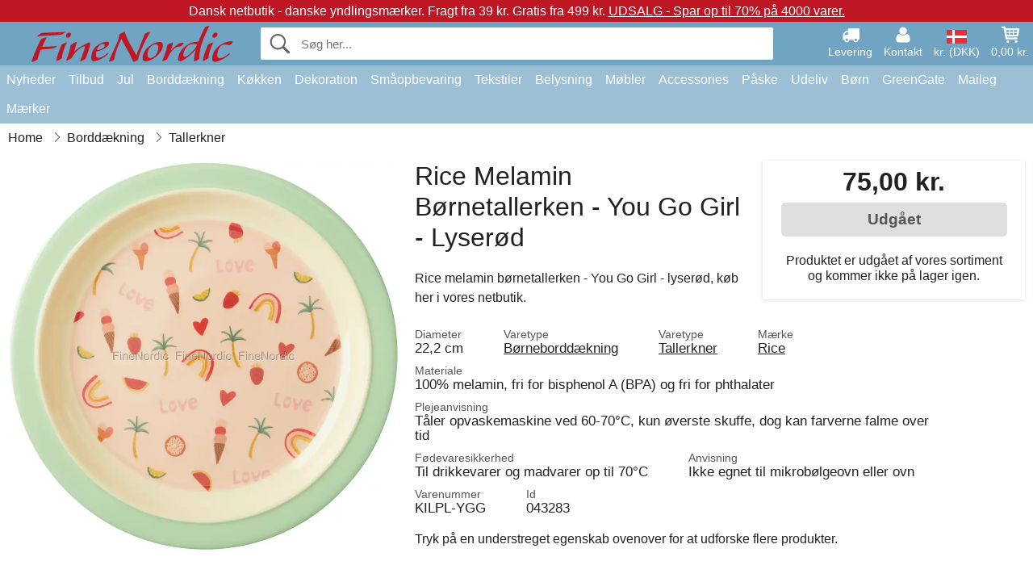

--- FILE ---
content_type: text/html; charset=UTF-8
request_url: https://www.finenordic.dk/rice-melamin-boernetallerken-you-go-girl-lyseroed.html
body_size: 11582
content:
<!DOCTYPE html>
<html lang="da">
<head>
	<meta charset="UTF-8">
	<title>Rice Melamin Børnetallerken - You Go Girl - Lyserød</title>
	<meta name="description" content="Rice melamin børnetallerken - You Go Girl - lyserød, køb her i vores netbutik.">
	<meta name="robots" content="noindex">
	<meta name="viewport" content="width=device-width,initial-scale=1">
	<meta name="apple-mobile-web-app-capable" content="yes">
	<link rel="apple-touch-icon" sizes="180x180" href="https://images.finenordic.dk/image/favicon/finenordic/apple-touch-icon.png">
    <link rel="icon" type="image/png" href="https://images.finenordic.dk/image/favicon/finenordic/favicon-32x32.png" sizes="32x32">
    <link rel="icon" type="image/png" href="https://images.finenordic.dk/image/favicon/finenordic/favicon-16x16.png" sizes="16x16">
    <link rel="manifest" href="/static/site_meta/1/manifest.json">
    <link rel="mask-icon" href="https://images.finenordic.dk/image/favicon/finenordic/favicon/safari-pinned-tab.svg" color="#5bbad5">
    <link rel="shortcut icon" href="https://images.finenordic.dk/image/favicon/finenordic/favicon.ico">
    <meta name="msapplication-config" content="/static/site_meta/1/browserconfig.xml">
    <meta name="theme-color" content="#71a3c3">
    <link rel="search" type="application/opensearchdescription+xml" href="/static/site_meta/1/opensearch.xml" title="FineNordic">
	<meta property="og:site_name" content="FineNordic">
	<meta property="og:url" content="https://www.finenordic.dk/rice-melamin-boernetallerken-you-go-girl-lyseroed.html">
	<meta property="og:title" content="Rice Melamin Børnetallerken - You Go Girl - Lyserød">
	<meta property="og:description" content="Rice melamin børnetallerken - You Go Girl - lyserød, køb her i vores netbutik.">
	<meta property="og:image" content="https://images.finenordic.dk/image/57379-large-1618477360/rice-melamin-boernetallerken-you-go-girl-lyseroed.jpg">
	<meta property="og:type" content="product">
	<meta property="og:availability" content="oos">
	<meta property="product:price:amount" content="75">
	<meta property="product:price:currency" content="DKK">
<link rel="alternate" href="https://www.finenordic.dk/rice-melamin-boernetallerken-you-go-girl-lyseroed.html" hreflang="da-DK"><link rel="alternate" href="https://www.finenordic.com/rice-melamine-kids-plate-you-go-girl-pink.html" hreflang="x-default"><link rel="alternate" href="https://www.finenordic.de/rice-melamin-kinderteller-you-go-girl-rosa.html" hreflang="de-AT"><link rel="alternate" href="https://www.finenordic.de/rice-melamin-kinderteller-you-go-girl-rosa.html" hreflang="de-DE"><link rel="alternate" href="https://www.finenordic.no/rice-melamin-barntallerken-you-go-girl-rosa.html" hreflang="no-NO"><link rel="alternate" href="https://www.finenordic.se/rice-melamin-barntallrik-you-go-girl-rosa.html" hreflang="sv-SE"><link rel="alternate" href="https://www.finenordic.co.uk/rice-melamine-kids-plate-you-go-girl-pink.html" hreflang="en-GB"><link rel="alternate" href="https://www.finenordic.ch/rice-melamin-kinderteller-you-go-girl-rosa.html" hreflang="de-CH">	
	<link rel="canonical" href="https://www.finenordic.dk/rice-melamin-boernetallerken-you-go-girl-lyseroed.html">
	
	<script>
	var hasCookies = document.cookie.length;
	
	function getCookie(a){if(!hasCookies)return"";a+="=";for(var c=document.cookie.split(";"),b=0;b<c.length;b++){var d=c[b].trim();if(0===d.indexOf(a))return decodeURIComponent(d.substring(a.length).replace(/\+/g, '%20'))}return""};

	function deleteCookie(a) {document.cookie=a+'=;'+'expires=Thu, 01 Jan 1970 00:00:00 GMT';}
	
	if (hasCookies) {
		if (getCookie('redirect_request')) {					
			document.cookie = 'redirect_reply=1;path=/';
			if (getCookie('redirect_reply')) {
				deleteCookie('redirect_request');
				window.location.reload(true);
			}
		}
	}
				
	</script>
	<link rel="stylesheet" href="/static/css/a_D_XuYHSroWhu2.pX1MlA.css"></head>
<body itemscope itemtype="http://schema.org/WebPage">
	<div id="page">
		<div id="page_overlay"></div>		
				<div id="context_notice_wrapper" class="row"><div id="context_notice" style="padding-right:5px;">
<span>Dansk netbutik - danske yndlingsmærker.</span><span>&nbsp;Fragt fra 39 kr. Gratis fra 499 kr.</span><span>&nbsp;<a href="/tilbud">UDSALG - Spar op til 70% på 4000 varer.</a></span>
</div></div>
				<header id="header" class="row main_color_500">
			<div id="header_links">						
				<a class="header_link_item desktop" href="/levering">
					<svg width="22" height="22" viewBox="0 0 1792 1792" fill="#fff" focusable="false">
						<path d="M640 1408q0-52-38-90t-90-38-90 38-38 90 38 90 90 38 90-38 38-90zm-384-512h384v-256h-158q-13 0-22 9l-195 195q-9 9-9 22v30zm1280 512q0-52-38-90t-90-38-90 38-38 90 38 90 90 38 90-38 38-90zm256-1088v1024q0 15-4 26.5t-13.5 18.5-16.5 11.5-23.5 6-22.5 2-25.5 0-22.5-.5q0 106-75 181t-181 75-181-75-75-181h-384q0 106-75 181t-181 75-181-75-75-181h-64q-3 0-22.5.5t-25.5 0-22.5-2-23.5-6-16.5-11.5-13.5-18.5-4-26.5q0-26 19-45t45-19v-320q0-8-.5-35t0-38 2.5-34.5 6.5-37 14-30.5 22.5-30l198-198q19-19 50.5-32t58.5-13h160v-192q0-26 19-45t45-19h1024q26 0 45 19t19 45z"></path>
					</svg>
					<span class="text">Levering</span>
				</a>
				<a class="header_link_item desktop" href="/kontakt">
					<svg width="22" height="22" viewBox="0 0 1792 1792" fill="#fff" focusable="false">
						<path d="M1600 1405q0 120-73 189.5t-194 69.5h-874q-121 0-194-69.5t-73-189.5q0-53 3.5-103.5t14-109 26.5-108.5 43-97.5 62-81 85.5-53.5 111.5-20q9 0 42 21.5t74.5 48 108 48 133.5 21.5 133.5-21.5 108-48 74.5-48 42-21.5q61 0 111.5 20t85.5 53.5 62 81 43 97.5 26.5 108.5 14 109 3.5 103.5zm-320-893q0 159-112.5 271.5t-271.5 112.5-271.5-112.5-112.5-271.5 112.5-271.5 271.5-112.5 271.5 112.5 112.5 271.5z"></path>
					</svg>
					<span class="text">Kontakt</span>
				</a>											
				<a href="#" id="change_context_toggle" class="header_link_item"><img id="header_link_flag" src="https://images.finenordic.dk/image/flags/DK.png" /><span class="text">kr. (DKK)</span></a>											
				<a href="#" id="header_cart" class="header_link_item">					
					<svg viewBox="0 0 19.3 19.3" width="22" height="22" focusable="false" fill="#fff">
						<path d="M19 3c-0.2-0.2-0.5-0.3-0.8-0.3H4.4L4.2 1.5C4.2 1 3.7 0.6 3.3 0.6H1c-0.6 0-1 0.4-1 1s0.4 1 1 1h1.4l1.9 11.2c0 0 0 0.1 0 0.1 0 0.1 0 0.1 0.1 0.2 0 0.1 0.1 0.1 0.1 0.2 0 0 0.1 0.1 0.1 0.1 0.1 0.1 0.1 0.1 0.2 0.1 0 0 0.1 0 0.1 0.1 0.1 0 0.2 0.1 0.4 0.1 0 0 11 0 11 0 0.6 0 1-0.4 1-1s-0.4-1-1-1H6.1l-0.2-1H17.3c0.5 0 0.9-0.4 1-0.9l1-7C19.3 3.5 19.2 3.2 19 3zM17.1 4.6l-0.3 2H13.3v-2H17.1zM12.3 4.6v2h-3v-2H12.3zM12.3 7.6v2h-3v-2H12.3zM8.3 4.6v2h-3c-0.1 0-0.1 0-0.1 0l-0.3-2H8.3zM5.3 7.6H8.3v2H5.6L5.3 7.6zM13.3 9.6v-2h3.4l-0.3 2H13.3z"/>
						<circle cx="6.8" cy="17.1" r="1.5"/>
						<circle cx="15.8" cy="17.1" r="1.5"/>
					</svg>
					<span id="header_cart_total" class="text">0,00 kr.</span>
					<span id="header_cart_text" class="text">Kurv</span>						
				</a>	
			</div>
			<div id="header_container" class="container">
				<svg id="menu_toggle" viewBox="0 0 36 24" fill="#fff" focusable="false">
					<path d="M0 24h36v-4H0v4zm0-10h36v-4H0v4zm0-14v4h36v-4H6z"></path>
				</svg>
				<div id="header_logo_container">
					<a href="/">
						<img id="header_logo" src="https://images.finenordic.dk/image/logo/finenordic/finenordic.svg" alt="FineNordic">
					</a>
				</div>
				<div id="header_search">
					<div id="search_wrapper">
												<form action="/soeg" method="get" role="search" id="header_search_form" tabindex="-1">	
							<div id="search_input_wrapper">								
								<button id="submit_search" tabindex="-1">
									<div class="spinner">	
										<div class="spinner_inner">
									        <div class="circle_clipper left">
									        	<div class="circle"></div>	        		
									        </div><div class="circle_clipper right">
									          <div class="circle"></div>
									        </div>
								    	</div>
								    </div>
									<svg id="submit_search_icon" viewBox="0 0 16 16" fill="#666" focusable="false">
										<path d="M15.7 13.3l-3.81-3.83A5.93 5.93 0 0 0 13 6c0-3.31-2.69-6-6-6S1 2.69 1 6s2.69 6 6 6c1.3 0 2.48-.41 3.47-1.11l3.83 3.81c.19.2.45.3.7.3.25 0 .52-.09.7-.3a.996.996 0 0 0 0-1.41v.01zM7 10.7c-2.59 0-4.7-2.11-4.7-4.7 0-2.59 2.11-4.7 4.7-4.7 2.59 0 4.7 2.11 4.7 4.7 0 2.59-2.11 4.7-4.7 4.7z"></path>
									</svg>
								</button>
								<input name="q" id="header_search_input" value="" placeholder="Søg her..." autocomplete="off" autocorrect="off" autocapitalize="off">
								<button type="button" id="search_close">	
									<svg id="search_close_icon" viewBox="0 0 16 16" fill="#666" focusable="false">
										<path d="M2,0 l6,6 6,-6 2,2 -6,6 6,6 -2,2 -6,-6 -6,6 -2,-2 6,-6 -6,-6z"></path>
									</svg>
								</button>															
							</div>						
							<div id="search_results">
								<div id="search_content"></div>
								<button id="total_results"></button>
								<div id="ajax_no_results" class="row">Beklager, men vi fandt ikke noget.</div>							
							</div>
						</form>	
					</div>
				</div>			
				<div id="header_cart_spacer"></div>								
			</div>				
		</header>
		<div id="sidebar_cart" tabindex="-1">				
			<div id="cart_summary">
				<div class="sidebar_top row main_color_500 main_color_300_border">
					<div class="sidebar_title">
						<a href="#" class="sidebar_close sidebar_close_js">	
							<svg viewBox="0 0 16 16" width="16" height="16" fill="#fff" focusable="false">
								<path d="M2,0 l6,6 6,-6 2,2 -6,6 6,6 -2,2 -6,-6 -6,6 -2,-2 6,-6 -6,-6z"></path>
							</svg>
							Luk						</a>
						Indkøbskurv					</div>								
					<div id="cart_summary_total">Total (<span id="cart_count"></span>):<span id="cart_total"></span></div>	
					<div id="cart_summary_action" class="row">
						<a href="/kurv" class="button cart_button_view">
							Vis kurv				
						</a>
						<a href="/kurv" class="button action cart_button_checkout">
							Til kassen																										
							<svg class="chevron-right" width="12px" height="18px" viewBox="0 0 12 18" fill="#fff" focusable="false">
								<path d="M0.88 2.12L3 0l9 9 -9 9 -2.12-2.12L7.76 9z"></path>
							</svg>					
						</a>						
					</div>												
				</div>
				<div id="cart_summary_inner" class="row">
					<p id="cart_no_products">Din indkøbskurv er tom.</p>
					<div id="cart_summary_content" class="row scrollable_section"></div>					
				</div>	
			</div>
		</div>
		<div id="sidebar_context" tabindex="-1">
			<div id="change_context">				
				<div class="sidebar_top row main_color_500 main_color_300_border">
					<div class="sidebar_title">
						<a href="#" class="sidebar_close sidebar_close_js">	
							<svg viewBox="0 0 16 16" width="16" height="16" fill="#fff" focusable="false">
								<path d="M2,0 l6,6 6,-6 2,2 -6,6 6,6 -2,2 -6,-6 -6,6 -2,-2 6,-6 -6,-6z"></path>
							</svg>
							Luk						</a>
						Land og valuta					</div>
				</div>
				<div id="change_context_inner" class="row scrollable_section">
					<div id="change_context_top">	
						<form method="POST">
							<label class="row" for="country_select">Leverings-land</label>										
							<select name="id_country" id="country_select" class="row"></select>
							<label class="row" for="currency_select">Valuta</label>
							<select name="id_currency" id="currency_select" class="row"></select>
							<button type="submit" name="action" value="setContext" class="button action" id="submit_context">Opdater</button>
						</form>
					</div>
					<div id="change_context_bottom">	
						<ul>
														<li>
								<a href="/levering">Fragtpriser</a>
							</li>
														<li>
								<a href="/fortrydelsesret-retur">Fortrydelsesret og returer</a>
							</li>
														<li>
								<a href="/betalingsmaader">Betalingsmåder</a>
							</li>
														<li>
								<a href="/saadan-handler-du">Sådan handler du</a>
							</li>
														<li>
								<a href="/sporing">Spor din ordre</a>
							</li>
														<li>
								<a href="/kontakt">Kontakt os</a>
							</li>
														<li>
								<a href="/om-os">Om os</a>
							</li>
														<li>
								<a href="/butik">Butik og åbningstider</a>
							</li>
														<li>
								<a href="/handelsbetingelser">Handelsbetingelser</a>
							</li>
														<li>
								<a href="/presse">Presse</a>
							</li>
														<li>
								<a href="/sitemap">Webside-oversigt</a>
							</li>
														<li>
								<a href="/job">Job</a>
							</li>
													</ul>
					</div>	
				</div>
			</div>
		</div>		
		<div id="sidebar_menu">				
		<div role="navigation" id="header_navigation" class="row main_color_300" itemscope itemtype="http://schema.org/SiteNavigationElement">
	<div id="nav_top">	
		<div id="nav_title">
			Menu			
		</div>
		<a href="#" id="nav_close" class="sidebar_close_js">	
			<svg viewBox="0 0 16 16" width="16" height="16" fill="#000" fill-opacity=".54" focusable="false">
				<path d="M2,0 l6,6 6,-6 2,2 -6,6 6,6 -2,2 -6,-6 -6,6 -2,-2 6,-6 -6,-6z"></path>
			</svg>
			Luk		</a>		
	</div>	
	<nav class="scrollable_section">
		<ul>
					<li>
				<a href="/nyheder">Nyheder</a>
								<ul class="sub_menu">
					<li>
						<a href="/nyheder">Nyheder (se alt)</a>
					</li>
														
						<li>
							<a href="/nyheder?maerke=greengate">GreenGate nyheder</a>
						</li>
														
						<li>
							<a href="/nyheder?maerke=ib-laursen">Ib Laursen nyheder</a>
						</li>
														
						<li>
							<a href="/nyheder?maerke=maileg">Maileg nyheder</a>
						</li>
														
						<li>
							<a href="/nyheder?maerke=rice">RICE nyheder</a>
						</li>
														
						<li>
							<a href="/nyheder?maerke=chic-antique">Chic Antique nyheder</a>
						</li>
													
				</ul>
							</li>
					<li>
				<a href="/tilbud">Tilbud</a>
								<ul class="sub_menu">
					<li>
						<a href="/tilbud">Tilbud (se alt)</a>
					</li>
														
						<li>
							<a href="/soeg?maerke=greengate&tilbud=1">GreenGate Tilbud</a>
						</li>
														
						<li>
							<a href="/soeg?maerke=ib-laursen&tilbud=1">Ib Laursen Tilbud</a>
						</li>
														
						<li>
							<a href="/soeg?maerke=maileg&tilbud=1">Maileg Tilbud</a>
						</li>
														
						<li>
							<a href="/soeg?maerke=rice&tilbud=1">RICE Tilbud</a>
						</li>
														
						<li>
							<a href="/soeg?maerke=chic-antique&tilbud=1">Chic Antique Tilbud</a>
						</li>
													
				</ul>
							</li>
					<li>
				<a href="jul">Jul</a>
								<ul class="sub_menu">
					<li>
						<a href="jul">Jul (se alt)</a>
					</li>
														
						<li>
							<a href="advent">Advent</a>
						</li>
														
						<li>
							<a href="jule-baand">Bånd</a>
						</li>
														
						<li>
							<a href="juledekoration">Jule-Dekoration</a>
						</li>
														
						<li>
							<a href="jule-indpakning">Jule-Indpakning</a>
						</li>
														
						<li>
							<a href="julebageri">Julebageri</a>
						</li>
														
						<li>
							<a href="juletraespynt">Juletræspynt</a>
						</li>
														
						<li>
							<a href="julelys-lysestager">Lys & Lysestager</a>
						</li>
														
						<li>
							<a href="nisser">Nisser</a>
						</li>
													
				</ul>
							</li>
					<li>
				<a href="porcelaen-bestik-glas">Borddækning</a>
								<ul class="sub_menu">
					<li>
						<a href="porcelaen-bestik-glas">Borddækning (se alt)</a>
					</li>
														
						<li>
							<a href="aeggebaegre">Æggebægre</a>
						</li>
														
						<li>
							<a href="bageforme">Bageforme</a>
						</li>
														
						<li>
							<a href="bakker">Bakker</a>
						</li>
														
						<li>
							<a href="bestik">Bestik</a>
						</li>
														
						<li>
							<a href="bordskaanere">Bordskånere</a>
						</li>
														
						<li>
							<a href="broedkurve">Brødkurve</a>
						</li>
														
						<li>
							<a href="daekkeservietter">Dækkeservietter</a>
						</li>
														
						<li>
							<a href="duge">Duge</a>
						</li>
														
						<li>
							<a href="fade">Fade</a>
						</li>
														
						<li>
							<a href="fade-glasklokker">Fade & Glasklokker</a>
						</li>
														
						<li>
							<a href="glas">Glas</a>
						</li>
														
						<li>
							<a href="kaffekander">Kaffekander</a>
						</li>
														
						<li>
							<a href="kander">Kander</a>
						</li>
														
						<li>
							<a href="karafler-flasker">Karafler & Flasker</a>
						</li>
														
						<li>
							<a href="kopper-krus">Kopper & Krus</a>
						</li>
														
						<li>
							<a href="lattekopper">Lattekopper</a>
						</li>
														
						<li>
							<a href="opsatser-etagerer">Opsatser & Etagèrer</a>
						</li>
														
						<li>
							<a href="papirservietter">Papirservietter</a>
						</li>
														
						<li>
							<a href="salt-og-peber">Salt og Peber</a>
						</li>
														
						<li>
							<a href="servietholdere">Servietholdere</a>
						</li>
														
						<li>
							<a href="skaale">Skåle</a>
						</li>
														
						<li>
							<a href="broedservietter">Stofservietter</a>
						</li>
														
						<li>
							<a href="sukkerskaale">Sukkerskåle</a>
						</li>
														
						<li>
							<a href="tallerkener">Tallerkner</a>
						</li>
														
						<li>
							<a href="tekander">Tekander</a>
						</li>
													
				</ul>
							</li>
					<li>
				<a href="koekken">Køkken</a>
								<ul class="sub_menu">
					<li>
						<a href="koekken">Køkken (se alt)</a>
					</li>
														
						<li>
							<a href="bageudstyr">Bageudstyr</a>
						</li>
														
						<li>
							<a href="broedbokse">Brødbokse</a>
						</li>
														
						<li>
							<a href="koekken-daaser">Dåser</a>
						</li>
														
						<li>
							<a href="forklaeder">Forklæder</a>
						</li>
														
						<li>
							<a href="grydelapper">Grydelapper</a>
						</li>
														
						<li>
							<a href="koekken-dekoration">Køkkendekoration</a>
						</li>
														
						<li>
							<a href="koekkengrej">Køkkengrej</a>
						</li>
														
						<li>
							<a href="koekkenknive-skaerebraetter">Køkkenknive & Skærebrætter</a>
						</li>
														
						<li>
							<a href="koeletasker">Køletasker</a>
						</li>
														
						<li>
							<a href="krukker">Krukker</a>
						</li>
														
						<li>
							<a href="madkasser">Madkasser</a>
						</li>
														
						<li>
							<a href="opvask">Opvask</a>
						</li>
														
						<li>
							<a href="saebe-saebedispensere">Sæbe & Sæbedispensere</a>
						</li>
														
						<li>
							<a href="te">Te</a>
						</li>
														
						<li>
							<a href="termoflasker">Termoflasker</a>
						</li>
														
						<li>
							<a href="viskestykker">Viskestykker</a>
						</li>
													
				</ul>
							</li>
					<li>
				<a href="dekoration">Dekoration</a>
								<ul class="sub_menu">
					<li>
						<a href="dekoration">Dekoration (se alt)</a>
					</li>
														
						<li>
							<a href="badevaerelse-tilbehoer">Badeværelse-Tilbehør</a>
						</li>
														
						<li>
							<a href="billedrammer">Billedrammer</a>
						</li>
														
						<li>
							<a href="bolig-accessories">Bolig-Accessories</a>
						</li>
														
						<li>
							<a href="boeger-magasiner">Bøger og Magasiner</a>
						</li>
														
						<li>
							<a href="bryggers">Bryggers</a>
						</li>
														
						<li>
							<a href="fade-bakker">Fade & Bakker</a>
						</li>
														
						<li>
							<a href="fyrfadsstager">Fyrfadsstager</a>
						</li>
														
						<li>
							<a href="indpakning">Indpakning</a>
						</li>
														
						<li>
							<a href="lanterner">Lanterner</a>
						</li>
														
						<li>
							<a href="lysestager">Lysestager</a>
						</li>
														
						<li>
							<a href="maling">Maling</a>
						</li>
														
						<li>
							<a href="metalskilte">Metalskilte</a>
						</li>
														
						<li>
							<a href="opslagstavler">Opslagstavler</a>
						</li>
														
						<li>
							<a href="skjulere">Skjulere</a>
						</li>
														
						<li>
							<a href="stearinlys">Stearinlys</a>
						</li>
														
						<li>
							<a href="traeskilte-kridttavler">Træskilte & Kridttavler</a>
						</li>
														
						<li>
							<a href="ure">Ure</a>
						</li>
														
						<li>
							<a href="vaser">Vaser</a>
						</li>
														
						<li>
							<a href="wallstickers">Wallstickers</a>
						</li>
													
				</ul>
							</li>
					<li>
				<a href="opbevaring">Småopbevaring</a>
								<ul class="sub_menu">
					<li>
						<a href="opbevaring">Småopbevaring (se alt)</a>
					</li>
														
						<li>
							<a href="kortholdere-magasinholdere">Kortholdere & Magasinholdere</a>
						</li>
														
						<li>
							<a href="pilekurve-zinkkurve-metalkasser">Pilekurve, zinkkurve & Metalkasser</a>
						</li>
														
						<li>
							<a href="smaa-aesker-daaser-glasaesker">Små Æsker, Dåser & Glasæsker</a>
						</li>
														
						<li>
							<a href="traadhylder-traadknager">Trådhylder & Trådknager</a>
						</li>
														
						<li>
							<a href="traadkurve">Trådkurve</a>
						</li>
														
						<li>
							<a href="traekasser">Trækasser</a>
						</li>
													
				</ul>
							</li>
					<li>
				<a href="tekstiler">Tekstiler</a>
								<ul class="sub_menu">
					<li>
						<a href="tekstiler">Tekstiler (se alt)</a>
					</li>
														
						<li>
							<a href="baand">Bånd</a>
						</li>
														
						<li>
							<a href="doermaatter">Dørmåtter</a>
						</li>
														
						<li>
							<a href="hynder">Hynder & Puff</a>
						</li>
														
						<li>
							<a href="pudefyld">Pudefyld</a>
						</li>
														
						<li>
							<a href="puder-pudebetraek">Puder & Pudebetræk</a>
						</li>
														
						<li>
							<a href="plaider">Quilt & Plaider</a>
						</li>
														
						<li>
							<a href="taepper">Tæpper</a>
						</li>
														
						<li>
							<a href="uldtaepper">Uldtæpper</a>
						</li>
													
				</ul>
							</li>
					<li>
				<a href="belysning">Belysning</a>
								<ul class="sub_menu">
					<li>
						<a href="belysning">Belysning (se alt)</a>
					</li>
														
						<li>
							<a href="bordlamper">Bordlamper</a>
						</li>
														
						<li>
							<a href="gloedepaerer">Glødepærer</a>
						</li>
														
						<li>
							<a href="krystallysekroner">Krystallysekroner</a>
						</li>
														
						<li>
							<a href="lampeskaerme">Lampeskærme</a>
						</li>
														
						<li>
							<a href="loftslamper">Loftslamper</a>
						</li>
														
						<li>
							<a href="prisme-lysekroner">Prisme-Lysekroner</a>
						</li>
														
						<li>
							<a href="vaeglamper">Væglamper</a>
						</li>
													
				</ul>
							</li>
					<li>
				<a href="moebler">Møbler</a>
								<ul class="sub_menu">
					<li>
						<a href="moebler">Møbler (se alt)</a>
					</li>
														
						<li>
							<a href="baenke-skamler">Bænke & Skamler</a>
						</li>
														
						<li>
							<a href="borde">Borde</a>
						</li>
														
						<li>
							<a href="hylder">Hylder</a>
						</li>
														
						<li>
							<a href="knager">Knager</a>
						</li>
														
						<li>
							<a href="knageraekker">Knagerækker</a>
						</li>
														
						<li>
							<a href="moebelgreb">Møbelgreb</a>
						</li>
														
						<li>
							<a href="porcelaensgreb">Porcelænsgreb</a>
						</li>
														
						<li>
							<a href="skabe">Skabe</a>
						</li>
														
						<li>
							<a href="spejle">Spejle</a>
						</li>
														
						<li>
							<a href="stole">Stole</a>
						</li>
														
						<li>
							<a href="tallerkenraekker">Tallerkenrækker</a>
						</li>
													
				</ul>
							</li>
					<li>
				<a href="accessories">Accessories</a>
								<ul class="sub_menu">
					<li>
						<a href="accessories">Accessories (se alt)</a>
					</li>
														
						<li>
							<a href="tasker">Tasker</a>
						</li>
														
						<li>
							<a href="toilettasker-kosmetikpunge">Toilettasker & Kosmetikpunge</a>
						</li>
													
				</ul>
							</li>
					<li>
				<a href="paaske">Påske</a>
								<ul class="sub_menu">
					<li>
						<a href="paaske">Påske (se alt)</a>
					</li>
														
						<li>
							<a href="paaskeaeg">Påskeæg</a>
						</li>
														
						<li>
							<a href="paaskeborddaekning">Påskeborddækning</a>
						</li>
														
						<li>
							<a href="paaskeharer">Påskeharer</a>
						</li>
														
						<li>
							<a href="paaskepynt">Påskepynt</a>
						</li>
													
				</ul>
							</li>
					<li>
				<a href="udeliv">Udeliv</a>
								<ul class="sub_menu">
					<li>
						<a href="udeliv">Udeliv (se alt)</a>
					</li>
														
						<li>
							<a href="altankasser">Altankasser</a>
						</li>
														
						<li>
							<a href="have-accessories">Have-Accessories</a>
						</li>
														
						<li>
							<a href="vandkander">Vandkander</a>
						</li>
													
				</ul>
							</li>
					<li>
				<a href="boern">Børn</a>
								<ul class="sub_menu">
					<li>
						<a href="boern">Børn (se alt)</a>
					</li>
														
						<li>
							<a href="boerneaccessories">Børneaccessories</a>
						</li>
														
						<li>
							<a href="boerneborddaekning">Børneborddækning</a>
						</li>
														
						<li>
							<a href="boernefest">Børnefest</a>
						</li>
														
						<li>
							<a href="boerneindpakning">Børnegaveindpakning</a>
						</li>
														
						<li>
							<a href="boernelamper">Børnelamper</a>
						</li>
														
						<li>
							<a href="boernemadkasser">Børnemadkasser</a>
						</li>
														
						<li>
							<a href="boernevaerelset">Børneværelset</a>
						</li>
														
						<li>
							<a href="legetoej">Legetøj</a>
						</li>
													
				</ul>
							</li>
					<li>
				<a href="green-gate">GreenGate</a>
								<ul class="sub_menu">
					<li>
						<a href="green-gate">GreenGate (se alt)</a>
					</li>
														
						<li>
							<a href="green-gate-bolig">GreenGate Bolig</a>
						</li>
														
						<li>
							<a href="green-gate-jul">GreenGate Jul</a>
						</li>
														
						<li>
							<a href="green-gate-koekken">GreenGate Køkken</a>
						</li>
														
						<li>
							<a href="green-gate-porcelaen">GreenGate Porcelæn & Service</a>
						</li>
														
						<li>
							<a href="green-gate-quilt-puder">GreenGate Quilt & Puder</a>
						</li>
														
						<li>
							<a href="green-gate-serier">GreenGate Serier</a>
						</li>
														
						<li>
							<a href="green-gate-tasker-accessories">GreenGate Tasker & Accessories</a>
						</li>
													
				</ul>
							</li>
					<li>
				<a href="maileg">Maileg</a>
								<ul class="sub_menu">
					<li>
						<a href="maileg">Maileg (se alt)</a>
					</li>
														
						<li>
							<a href="maileg-advent">Maileg Advent</a>
						</li>
														
						<li>
							<a href="maileg-baby-boernelegetoej">Maileg Baby- & Børnelegetøj</a>
						</li>
														
						<li>
							<a href="maileg-boerne-accessories">Maileg Børne Accessories</a>
						</li>
														
						<li>
							<a href="maileg-dekoration">Maileg Dekoration</a>
						</li>
														
						<li>
							<a href="maileg-julebageri">Maileg Julebageri</a>
						</li>
														
						<li>
							<a href="maileg-kaniner-tilbehoer">Maileg Kaniner & Harer</a>
						</li>
														
						<li>
							<a href="maileg-kort-papir-baand-lys">Maileg Kort, Papir, Bånd & Lys</a>
						</li>
														
						<li>
							<a href="maileg-mus">Maileg Mus</a>
						</li>
														
						<li>
							<a href="maileg-nisser">Maileg Nisser</a>
						</li>
														
						<li>
							<a href="maileg-paaske">Maileg Påske</a>
						</li>
														
						<li>
							<a href="maileg-til-juletraeet">Maileg Til Juletræet</a>
						</li>
													
				</ul>
							</li>
					<li>
				<a href="/soeg">Mærker</a>
								<ul class="sub_menu">
					<li>
						<a href="/soeg">Mærker (se alt)</a>
					</li>
														
						<li>
							<a href="bloomingville">Bloomingville</a>
						</li>
														
						<li>
							<a href="chic-antique">Chic Antique</a>
						</li>
														
						<li>
							<a href="green-gate">GreenGate</a>
						</li>
														
						<li>
							<a href="house-doctor">House Doctor</a>
						</li>
														
						<li>
							<a href="ib-laursen">Ib Laursen</a>
						</li>
														
						<li>
							<a href="jeanne-d-arc-living">Jeanne d'Arc Living</a>
						</li>
														
						<li>
							<a href="maileg">Maileg</a>
						</li>
														
						<li>
							<a href="pip-studio">Pip Studio</a>
						</li>
														
						<li>
							<a href="rice">Rice</a>
						</li>
													
				</ul>
							</li>
				</ul>
	</nav>
</div>		</div>
				<div id="breadcrumb" class="row">
	<ol itemscope itemtype="http://schema.org/BreadcrumbList">
					<li class="breadcrumb_item first_item" itemprop="itemListElement" itemscope itemtype="http://schema.org/ListItem">			
				<a href="/" itemprop="item">
					<span itemprop="name">Home</span>
				</a>
				<meta itemprop="position" content="1">			
			</li>
						<li class="breadcrumb_item" itemprop="itemListElement" itemscope itemtype="http://schema.org/ListItem">			
				<a href="/porcelaen-bestik-glas" itemprop="item">
					<span itemprop="name">Borddækning</span>
				</a>
				<meta itemprop="position" content="2">			
			</li>
						<li class="breadcrumb_item" itemprop="itemListElement" itemscope itemtype="http://schema.org/ListItem">			
				<a href="/tallerkener" itemprop="item">
					<span itemprop="name">Tallerkner</span>
				</a>
				<meta itemprop="position" content="3">			
			</li>
				</ol>
</div>
<div class="row" itemprop="mainContentOfPage">
	<div id="product" class="row" itemscope itemtype="http://schema.org/Product">
		<div id="product_main">	
			<h1 id="mobile_name">
				Rice Melamin Børnetallerken - You Go Girl - Lyserød				<div class="name_meta"></div>
			</h1>				
			<div id="left_column" class="image_container">
									<div id="product_picture_wrapper" class="picture_wrapper">
				 		<picture id="image" class="transition">
							  <source media="(min-width: 768px)" srcset="https://images.finenordic.dk/image/57379-mediumlarge-1618477360/rice-melamin-boernetallerken-you-go-girl-lyseroed.webp" type="image/webp" data-size="mediumlarge">
							  <source media="(min-width: 768px)" srcset="https://images.finenordic.dk/image/57379-mediumlarge-1618477360/rice-melamin-boernetallerken-you-go-girl-lyseroed.jpg" data-size="mediumlarge">
							  <source srcset="https://images.finenordic.dk/image/57379-smalllarge-1618477360/rice-melamin-boernetallerken-you-go-girl-lyseroed.webp" type="image/webp" data-size="smalllarge">
							  <source srcset="https://images.finenordic.dk/image/57379-smalllarge-1618477360/rice-melamin-boernetallerken-you-go-girl-lyseroed.jpg" data-size="smalllarge">
							  <img id="product_image" class="product_image" src="https://images.finenordic.dk/image/57379-mediumlarge-1618477360/rice-melamin-boernetallerken-you-go-girl-lyseroed.jpg" data-size="mediumlarge">
				 		</picture>
			 		</div>
			 		<meta itemprop="image" content="https://images.finenordic.dk/image/57379-mediumlarge-1618477360/rice-melamin-boernetallerken-you-go-girl-lyseroed.jpg"></meta>
			 		<style>
			 		#product_picture_wrapper {
			 			max-width: 540px;		 			
			 		}
			 		#image {
			 			padding-bottom: 100%;
			 		}
			 		@media (max-width: 767px) {
			 			#product_picture_wrapper {
			 				max-width: 270px;		 				
				 		}
			 		}
			 		</style>			 		 
		 				 					</div>			
			<div id="right_column">
				<div id="product_action" class="product_box out_of_stock">					
										<div id="price" itemprop="offers" itemscope itemtype="http://schema.org/Offer">
						<span itemprop="priceCurrency" content="DKK"></span>
						<span itemprop="price" content="75"></span>
						75,00 kr.							
												<meta itemprop="availability" content="http://schema.org/Discontinued" />
											</div>
															<div id="buy_button_container" >					
													<button class="button product_buy_button" disabled>
								Udgået							</button>
														<p id="stock_notification">Produktet er udgået af vores sortiment og kommer ikke på lager igen.</p>
															
					</div>
					<div id="_43283_in_cart" class="action_notification row">
						<div class="row in_cart">						
							Du har <span class="in_cart_quantity"></span> af dette produkt i din kurv.
						</div>
						<div class="row">
							<a href="/kurv" class="view_cart button">
								Vis kurv						
							</a>
							<a href="/kurv" class="continue_to_checkout button action">
								Til kassen								<svg class="chevron-right" width="12px" height="18px" viewBox="0 0 12 18" fill="#fff" focusable="false">
									<path d="M0.88 2.12L3 0l9 9 -9 9 -2.12-2.12L7.76 9z"></path>
								</svg>
							</a>							
						</div>								
					</div>
														</div>
															</div>				
			<h1 id="name" itemprop="name">
				Rice Melamin Børnetallerken - You Go Girl - Lyserød				<div class="name_meta"></div>
			</h1>
			<div id="product_description" itemprop="description"><p>Rice melamin børnetallerken - You Go Girl - lyserød, køb her i vores netbutik.</p></div>			<div id="product_meta">
				<ul>
				<li>Diameter<br><span>22,2 cm</span></li><li>Varetype<br><a href="/boerneborddaekning">Børneborddækning</a></li><li>Varetype<br><a href="/tallerkener">Tallerkner</a></li><li>Mærke<br><a href="/rice"itemprop="brand">Rice</a></li><li>Materiale<br><span>100% melamin, fri for bisphenol A (BPA) og fri for phthalater</span></li><li>Plejeanvisning<br><span>Tåler opvaskemaskine ved 60-70°C, kun øverste skuffe, dog kan farverne falme over tid</span></li><li>Fødevaresikkerhed<br><span>Til drikkevarer og madvarer op til 70°C</span></li><li>Anvisning<br><span>Ikke egnet til mikrobølgeovn eller ovn</span></li><li>Varenummer<br><span itemprop="mpn">KILPL-YGG</span></li><li>Id<br><span itemprop="sku">043283</span></li>				</ul>
							    <p id="product_meta_incentive">Tryk på en understreget egenskab ovenover for at udforske flere produkter.</p>
			    			</div>													
			<div class="row">
				<div id="product_taste_style">
									</div>				
			</div>
		</div>									
				<div id="related_products" class="row section">
			<h3 class="section_title">Relaterede produkter</h3>
			<div class="products_track_wrapper _3_products">	
				<button id="related_products_left" class="button track_arrow track_arrow_left" disabled>
					<svg class="chevron-left" width="10px" height="15px" viewBox="0 0 12 18" fill="#fff" focusable="false">
						<path d="M11.12 2.12L9 0l-9 9 9 9 2.12-2.12L4.24 9z"></path>
					</svg>
				</button>		
				<div id="related_products_track" class="products_track">
					<div class="product_container"><a class="product" href="/rice-melamin-boerneskaal-dinosaurus-groen.html"><div class="image_container"><div class="picture_wrapper"><picture class="lazy"><source media="(min-width:768px)" data-src="https://images.finenordic.dk/image/57366-medium-1618477323/rice-melamin-boerneskaal-dinosaurus-groen.jpg"><source data-src="https://images.finenordic.dk/image/57366-small-1618477323/rice-melamin-boerneskaal-dinosaurus-groen.jpg"><img class="product_image" data-src="https://images.finenordic.dk/image/57366-medium-1618477323/rice-melamin-boerneskaal-dinosaurus-groen.jpg"></picture></div></div><div class="content"><h5>Rice Melamin Børneskål - Dinosaurus - Grøn</h5>Ø 20 cm<div class="availability"><div class="quantity ">På lager</div></div><div class="price"><div class="price_now">75,00 kr.</div></div></div></a></div><div class="product_container"><a class="product" href="/rice-melamin-boerneskaal-guldfisk-lyseroed.html"><div class="ribbon sale">-15%</div><div class="image_container"><div class="picture_wrapper"><picture class="lazy"><source media="(min-width:768px)" data-src="https://images.finenordic.dk/image/57367-medium-1618477326/rice-melamin-boerneskaal-guldfisk-lyseroed.jpg"><source data-src="https://images.finenordic.dk/image/57367-small-1618477326/rice-melamin-boerneskaal-guldfisk-lyseroed.jpg"><img class="product_image" data-src="https://images.finenordic.dk/image/57367-medium-1618477326/rice-melamin-boerneskaal-guldfisk-lyseroed.jpg"></picture></div></div><div class="content"><h5>Rice Melamin Børneskål - Guldfisk - Lyserød</h5>Ø 20 cm<div class="availability"><div class="quantity ">På lager</div></div><div class="price"><div class="price_now">63,75 kr.</div><div class="price_before">75,00 kr.</div></div></div></a></div><div class="product_container"><a class="product" href="/rice-melamin-boernekopper-guldfisk-lille-saet-med-6-i-gaveaeske.html"><div class="image_container"><div class="picture_wrapper"><picture class="lazy"><source media="(min-width:768px)" data-src="https://images.finenordic.dk/image/57457-medium-1618477556/rice-melamin-boernekopper-guldfisk-lille-saet-med-6-i-gaveaeske.jpg"><source data-src="https://images.finenordic.dk/image/57457-small-1618477556/rice-melamin-boernekopper-guldfisk-lille-saet-med-6-i-gaveaeske.jpg"><img class="product_image" data-src="https://images.finenordic.dk/image/57457-medium-1618477556/rice-melamin-boernekopper-guldfisk-lille-saet-med-6-i-gaveaeske.jpg"></picture></div></div><div class="content"><h5>Rice Melamin Børnekopper - Guldfisk - Lille - Sæt med 6 i Gaveæske</h5>B 7,5 cm, Ø 7,5 cm, L 22,5 cm, 130 ml<div class="availability"><div class="quantity ">På lager</div></div><div class="price"><div class="price_now">279,00 kr.</div></div></div></a></div>				</div>
				<button id="related_products_right" class="button track_arrow track_arrow_right">
					<svg class="chevron-right" width="10px" height="15px" viewBox="0 0 12 18" fill="#fff" focusable="false">
						<path d="M0.88 2.12L3 0l9 9 -9 9 -2.12-2.12L7.76 9z"></path>
					</svg>
				</button>
			</div>
		</div>				
				<div id="review_section" class="row section">
			<h3 class="section_title">Rice Melamin Børnetallerken - You Go Girl - Lyserød anmeldelser</h3>
			<div id="product_reviews" class="one_column">
				<div id="customer_reviews">
										<div id="review_form">
						<label for="product_review_text">Anmeldelse</label>
						<textarea name="review_text" id="product_review_text" placeholder="Hvad synes du om dette produkt?"></textarea>
						<label>Bedømmelse: <span id="rating_value"></span><span id="no_rating" class="active">Ingen</span></label>
						<div id="rating" class="rating">
							<div class="star" data-i="1"></div><div class="star" data-i="2"></div><div class="star" data-i="3"></div><div class="star" data-i="4"></div><div class="star" data-i="5"></div>
						</div>
						<label for="product_review_name">Navn</label>
						<input type="text" name="review_title" id="product_review_name" placeholder="Ikke krævet">				
						<div id="review_bottom" class="row">
							<div id="review_error">Du glemte at skrive en anmeldelse!</div>
							<button id="submit_review" class="button">
								<span class="button_text">Send</span>
								<div class="spinner">	
									<div class="spinner_inner">
								        <div class="circle_clipper left">
								        	<div class="circle"></div>	        		
								        </div><div class="circle_clipper right">
								          <div class="circle"></div>
								        </div>
							    	</div>
							    </div>
								<span class="button_text_loading">Henter...</span>
							</button>
						</div>
					</div>
									</div>
							</div>			
		</div>
	</div>
	<div id="zoom_overlay"></div>
	<div id="zoom_navigation">
		<button type="button" id="zoom_navigation_close">
			<svg class="icon_cancel" viewBox="0 0 16 16" width="18" height="18" fill="#000" fill-opacity=".87" focusable="false">
				<path d="M2,0 l14,14 -2,2 -14,-14z"></path>
				<path d="M14,0 l-14,14 2,2 14,-14z"></path>
			</svg>
			Luk		</button>
		<button type="button" id="zoom_navigation_arrow_left">
			<svg class="chevron-left" width="20px" height="30px" viewBox="0 0 12 18" fill="#000" fill-opacity=".87" stroke="#fff" stroke-width=".5" focusable="false">
				<path d="M11.12 2.12L9 0l-9 9 9 9 2.12-2.12L4.24 9z"></path>
			</svg>
		</button>
		<button type="button" id="zoom_navigation_arrow_right">
			<svg class="chevron-right" width="20px" height="30px" viewBox="0 0 12 18" fill="#000" fill-opacity=".87" stroke="#fff" stroke-width=".5" focusable="false">
				<path d="M0.88 2.12L3 0l9 9 -9 9 -2.12-2.12L7.76 9z"></path>
			</svg>
		</button>					
	</div>
</div>
<script>
var ID_PRODUCTS = [43283];</script>

		<div id="recently_viewed_products" class="row">			
			<h3 class="section_title main_color_500_border">Dine sidst sete produkter</h3>
			<div id="recently_viewed_products_track_wrapper" class="products_track_wrapper">
				<button type="button" id="recently_viewed_products_left" class="button track_arrow track_arrow_left" disabled>
					<svg class="chevron-left" width="10px" height="15px" viewBox="0 0 12 18" fill="#fff" focusable="false">
						<path d="M11.12 2.12L9 0l-9 9 9 9 2.12-2.12L4.24 9z"></path>
					</svg>
				</button>
				<div id="recently_viewed_products_track" class="products_track">
				</div>	
				<button type="button" id="recently_viewed_products_right" class="button track_arrow track_arrow_right">
					<svg class="chevron-right" width="10px" height="15px" viewBox="0 0 12 18" fill="#fff" focusable="false">
						<path d="M0.88 2.12L3 0l9 9 -9 9 -2.12-2.12L7.76 9z"></path>
					</svg>
				</button>					
			</div>
		</div>
		<script>
		var IMAGE_URL = "https://images.finenordic.dk",
			COMMA_SEPARATOR = ",",
			localStorageIsEnabled = (function() {try {localStorage.setItem('isEnabled', 1);var ret = localStorage.getItem('isEnabled') == 1;localStorage.removeItem('isEnabled');return ret;} catch (e) {return false;}})();
		
				
		(function() {			
			if(hasCookies){var a=localStorageIsEnabled?localStorage.getItem('b'):(getCookie('ls-b')||null);if(a)b(JSON.parse(a));function b(a){var c='',d=0;for(var i=a.length-1;i>=0;i--){var e=a[i];if(typeof ID_PRODUCTS!=='undefined'&&ID_PRODUCTS[0]===parseInt(e['id_product'], 10))continue;c+='<div class="product_container"><a class="product" href="/'+e.link_rewrite+'.html"><div class="image_container"><div class="picture_wrapper"><picture class="lazy">';
			c+='<source media="(min-width:768px)" data-src="'+IMAGE_URL+'/image/'+e.image.id_image+'-medium-'+e.image.version+'/'+e.image.link_rewrite+'.jpg">';c+='<source data-src="'+IMAGE_URL+'/image/'+e.image.id_image+'-small-'+e.image.version+'/'+e.image.link_rewrite+'.jpg">';	
			c+='<img class="product_image" data-src="'+IMAGE_URL+'/image/'+e.image.id_image+'-medium-'+e.image.version+'/'+e.image.link_rewrite+'.jpg"></picture></div></div><div class="content"><h5>'+e.name+'</h5><span>'+(e.volume ? (e.volume / 10)+' cl' : '')+(e.volume && e.abv ? ', ' : '')+(e.abv ? String(parseFloat(e.abv))+'%' : '').replace('.', COMMA_SEPARATOR)+'</span></div></a></div>';d++}var e=document.getElementById('recently_viewed_products_track');e.innerHTML=c;if(d){document.getElementById('recently_viewed_products').style.display = 'block';document.getElementById('recently_viewed_products_track_wrapper').className+=(' _'+(d>11?'many':d)+'_products')}}}})();
		
				</script>
		<div id="footer_newsletter" class="row main_color_300">
			<h4>Tilmeld dig vores nyhedsbrev - og hold dig orienteret!</h4>
			<div id="footer_newsletter_content">
					<input id="newsletter_input" type="email" name="email" size="18" placeholder="Indtast din emailadresse">
					<button name="submit_newsletter" id="submit_newsletter" class="button">
						<span class="button_text">Tilmeld</span>
						<div class="spinner">	
							<div class="spinner_inner">
						        <div class="circle_clipper left">
						        	<div class="circle"></div>	        		
						        </div><div class="circle_clipper right">
						          <div class="circle"></div>
						        </div>
					    	</div>
					    </div>
						<span class="button_text_loading">Henter...</span>
					</button>
				<div id="newsletter_error">Venligst indtast en gyldig emailadresse</div>
			</div>
		</div>
		<footer id="footer" class="row main_color_500" itemscope itemtype="http://schema.org/WPFooter">				
			<div class="footer_block_container">	
				<div class="footer_block">
					<h5>Kundeservice</h5>
					<ul>
						<li>
							<a href="/levering">Levering og priser</a>
						</li>
						<li>
							<a href="/kontakt">Kontakt os</a>
						</li>
						<li>
							<a href="/om-os">Om os</a>
						</li>
																		
						<li>
							<a href="/sitemap">Webside-oversigt</a>
						</li>
																								<li>
							<a href="/butik">Butik og åbningstider</a>
						</li>
																		
						<li>
							<a href="/job">Job</a>
						</li>
											</ul>
				</div>
				<div class="footer_block">
					<h5>Juridisk information</h5>
					<ul>
						<li>
							<a href="/handelsbetingelser">Handelsbetingelser</a>
						</li>
											</ul>				    
			    </div>
		    	<div class="footer_block">
					<h5>Følg os</h5>
					<ul>
						<li>
							<a href="https://www.facebook.com/FineNordic">Facebook</a>
						</li>
												<li>
							<a href="https://www.instagram.com/finenordic/">Instagram</a>
						</li>
											</ul>				    
			    </div>
			    			    <div class="footer_block">
					<h5>Betalingsmåder</h5>
					<ul>
												<li>
																					<img src="https://images.finenordic.dk/image/payments/apple-pay.png" alt="Apple Pay" width="82px" style="background:#fff" />
												
						</li>	
												<li>
														<img src="https://images.finenordic.dk/image/payments/dankort.png" alt="Dankort" width="43px" />							<img src="https://images.finenordic.dk/image/payments/credit-card.png" alt="Betalingskort" width="82px" style="background:#fff" />
												
						</li>	
												<li>
																					<img src="https://images.finenordic.dk/image/payments/mobilepay.png" alt="MobilePay" width="82px" style="background:#fff" />
												
						</li>	
												<li>
							Bankoverførsel					
						</li>	
											</ul>				    
			    </div>
			    			    			</div>
	    	<p id="company_address">
	    	FineNordic A/S - www.finenordic.dk<br>
	    	Adresse: FineNordic A/S, Elholm 25, 6400 Sønderborg, Danmark. Tlf. 7070 1227. CVR DK36941375	    	</p>
		</footer>
		<a href="#" id="scroll_box">
			<span id="scroll_text">Til toppen</span>
			<svg class="chevron-up" width="18px" height="12px" viewBox="0 0 18 12" fill="#fff" focusable="false">
				<path d="M2.12 11.12L0 9l9 -9 9 9 -2.12 2.12L9 4.24z"></path>
			</svg>
		</a>
	</div>
	<script>var IMAGE_DIMENSIONS=[{"mediumlarge":[540,536],"smalllarge":[270,268]}],IMAGES=[{"large":{"src":"57379-large-1618477360\/rice-melamin-boernetallerken-you-go-girl-lyseroed","width":2000,"height":1984},"mediumlarge":{"src":"57379-mediumlarge-1\/rice-melamin-boernetallerken-you-go-girl-lyseroed"},"smalllarge":{"src":"57379-smalllarge-1\/rice-melamin-boernetallerken-you-go-girl-lyseroed"}}],QUANTITY_DECIMALS=0,PRODUCT_DATA={"name":"Rice Melamin Børnetallerken - You Go Girl - Lyserød","id":43283,"category":"Børn","brand":"Rice","quantity":1,"price":60},RECENTLY_VIEWED_PRODUCT={"id_product":43283,"link_rewrite":"rice-melamin-boernetallerken-you-go-girl-lyseroed","image":{"id_image":57379,"version":1618477360,"link_rewrite":"rice-melamin-boernetallerken-you-go-girl-lyseroed"},"name":"Rice Melamin Børnetallerken - You Go Girl - Lyserød","volume":null,"abv":null},IS_SAMPLE=0,PAGE_TYPE="product",ID_SHOP=1,ID_COUNTRY=20,ID_CURRENCY=1,TRANSLATIONS={"Show all %d results":"Vis alle %d resultater","In stock":"P\u00e5 lager"},SEARCH_URL="/soeg",CART_URL="/kurv",FEATURES={"samples":0,"non_chillfiltered":0,"natural_colour":0,"reference":1},BREAK_POINTS={"2601":{"visibleSlides":10},"2341":{"visibleSlides":9},"2081":{"visibleSlides":8},"1821":{"visibleSlides":7},"1561":{"visibleSlides":6},"1301":{"visibleSlides":5},"1041":{"visibleSlides":4},"781":{"visibleSlides":3},"768":{"visibleSlides":2},"556":{"visibleSlides":3},"0":{"visibleSlides":2}},PRICE_TAX_RATE=0.25,PRICE_CURRENCY_EXCHANGE_RATE=1,PRICE_DECIMALS=2,PRICE_CURRENCY_SIGN="kr.",PRICE_CURRENCY_SIGN_IN_FRONT=0,PRICE_SPACE_BETWEEN_SIGN_AND_VALUE=1,PRICE_CURRENCY_ISO="DKK",ISO_CODE_BASE="dk";</script>	
	<script>
				
				
        window.dataLayer = window.dataLayer || [];
        function gtag(){dataLayer.push(arguments);}

                            gtag("consent", "default", {
                    ad_storage: "denied",
                    ad_user_data: "denied",
                    ad_personalization: "denied",
                    analytics_storage: "denied",
                    functionality_storage: "denied",
                    personalization_storage: "denied",
                    security_storage: "granted",
                    wait_for_update: 500,
                });
            
        gtag('js', new Date());
        gtag('config', 'G-HVRH7Q6YRS');
        
        
		
		(function(w,d,t,r,u){var f,n,i;w[u]=w[u]||[],f=function(){var o={ti:"25016439"};o.q=w[u],w[u]=new UET(o),w[u].push("pageLoad")},n=d.createElement(t),n.src=r,n.async=1,n.onload=n.onreadystatechange=function(){var s=this.readyState;s&&s!=="loaded"&&s!=="complete"||(f(),n.onload=n.onreadystatechange=null)},i=d.getElementsByTagName(t)[0],i.parentNode.insertBefore(n,i)})(window,document,"script","//bat.bing.com/bat.js","uetq");
    	
        	            
        	window.uetq.push('consent', 'default', {
            	'ad_storage': getCookie("cookieyes-consent").indexOf("advertisement:yes") >= 0 ? 'granted' : 'denied'
            });
            document.addEventListener("cookieyes_consent_update", function(e) {
        		window.uetq.push('consent', 'update', {
                    'ad_storage': e.detail.accepted.indexOf('advertisement') >= 0 ? 'granted' : 'denied'
                });
        	});
        	
        			
				
	</script>
	<script src="/static/js/YqGZl_Ij1fsz9KzOvLGS1g.js"></script>		
	<script async src="https://www.googletagmanager.com/gtag/js?id=G-HVRH7Q6YRS"></script>
			<script async id="cookieyes" type="text/javascript" src="https://cdn-cookieyes.com/client_data/c95396ec4fe64e85dcc044b8/script.js"></script>
	</body>
</html>